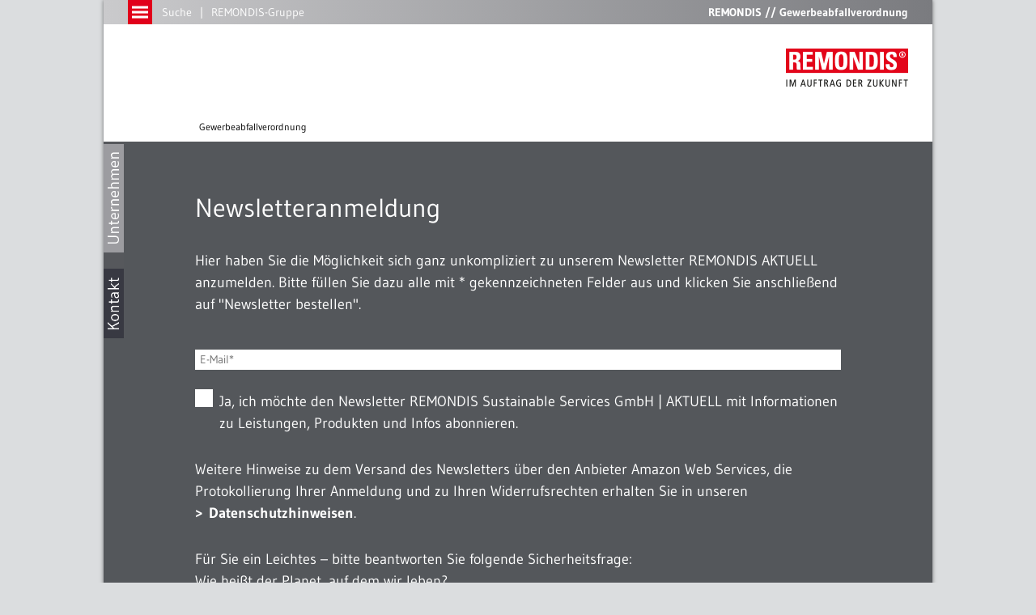

--- FILE ---
content_type: text/html; charset=utf-8
request_url: https://www.remondis-gewerbeabfallverordnung.de/?id=28071
body_size: 39591
content:
<!DOCTYPE html>
<html lang="de">
<head>

<meta charset="utf-8">
<!-- 
	Created by Trisinus GmbH & Co. KG – www.trisinus.de

	This website is powered by TYPO3 - inspiring people to share!
	TYPO3 is a free open source Content Management Framework initially created by Kasper Skaarhoj and licensed under GNU/GPL.
	TYPO3 is copyright 1998-2026 of Kasper Skaarhoj. Extensions are copyright of their respective owners.
	Information and contribution at https://typo3.org/
-->

<base href="/">
<link rel="icon" href="/fileadmin/templates/2013/favicons/remondis.ico" type="image/vnd.microsoft.icon">
<title>Newsletter-Anmeldung // REMONDIS Gewerbeabfallverordnung</title>
<meta name="generator" content="TYPO3 CMS">
<meta name="robots" content="NOINDEX, FOLLOW">
<meta name="twitter:card" content="summary">
<meta name="google-site-verification" content="bWDelm3qweUdXhsQJ8BVx8WSku_bgt283MqYRdnVsO8">


<link rel="stylesheet" href="typo3conf/ext/t3s_locations/res/font_awesome/css/font-awesome.min.css?1738583810" media="all">
<link rel="stylesheet" href="typo3conf/ext/t3s_locations/res/pi2.css?1761043795" media="all">
<link rel="stylesheet" href="typo3conf/ext/t3s_newslettertool_anmeldung/Resources/Public/Css/allgemein.css?1745313372" media="all">
<link rel="stylesheet" href="typo3conf/ext/t3s_newslettertool_anmeldung/Resources/Public/Css/pi_anmeldeformular.css?1753175977" media="all">
<link rel="stylesheet" href="typo3conf/ext/t3s_protein/Resources/Public/Css/protein.css?1701184374" media="all">
<link rel="stylesheet" href="typo3temp/assets/css/da3173886d48b93b43299c01164237aa.css?1714382939" media="all">
<link rel="stylesheet" href="typo3conf/ext/slick/Resources/Public/JavaScript/slick-1.9.0/slick/slick.min.css?1705919386" media="all">
<link rel="stylesheet" href="typo3conf/ext/slick/Resources/Public/JavaScript/slick-1.9.0/slick/slick-theme.min.css?1705919386" media="all" if="">
<link rel="stylesheet" href="typo3conf/ext/slick/Resources/Public/CSS/default.min.css?1705919386" media="all">
<link rel="stylesheet" href="fileadmin/templates/2019/ext_templates/hh_video_extender/main.css?1624961397" media="all">
<link rel="stylesheet" href="typo3temp/assets/css/32f6eacc0e603977c36ebc5507291006.css?1714382939" media="all">
<link rel="stylesheet" href="typo3conf/ext/ke_search/Resources/Public/Css/ke_search_pi1.css?1705656432" media="all">







  <meta name="viewport" content="width=device-width, initial-scale=1">
  <link href='/fileadmin/templates/2019/script/fontawesome/css/all.css' rel='stylesheet' type='text/css' media="all">
  <!--<link href="https://vjs.zencdn.net/4.2/video-js.css" rel="stylesheet">-->
  <link href="/fileadmin/templates/2013/script/fancybox/dist/jquery.fancybox.min.css" rel='stylesheet'
  type='text/css'>
  <link href="/fileadmin/templates/2013/css/main.css" rel="stylesheet" type="text/css" media="screen">
  <link media="screen" type="text/css" rel="stylesheet" href="fileadmin/templates/2013/css/rwd1.css">
  <link href="/fileadmin/templates/2013/script/jnice/jNice.css" rel="stylesheet" type="text/css" media="screen">
  <link href="/fileadmin/templates/2013/css/jquery-ui-lightness.css" rel="stylesheet" type="text/css">
  <link href="/fileadmin/templates/2013/css/print.css" rel="stylesheet" type="text/css" media="print">
  <script src="/fileadmin/templates/2013/script/jquery-3.7.1.min.js"></script>
  <!--<script src="/fileadmin/templates/2013/script/jquery-1.12.4.min.js"></script>-->
  <script src="/fileadmin/templates/2013/script/jquery-migrate-1.2.1.min.js"></script>
  <script src="/fileadmin/templates/2013/script/jquery-ui.min.js"></script>
  <script src="/fileadmin/templates/2013/script/fancybox/dist/jquery.fancybox.min.js"></script>
  <script src="/fileadmin/templates/2013/script/picturefill/picturefill.min.js"></script>
  <!--<script src="https://vjs.zencdn.net/4.2/video.js"></script>-->
  <script src="/fileadmin/templates/2013/script/browserDetect-min.js"></script>
  <script src="/fileadmin/templates/2013/script/jnice/jquery.jNice.js"></script>
  <script src="/fileadmin/templates/2013/script/jquery.animate-colors-min.js"></script>
  <script src="/fileadmin/templates/2013/script/modernizr.custom.js"></script>
  <script src="/fileadmin/templates/2013/script/jquery.fittext.js"></script>
  <script src="/fileadmin/templates/2013/script/screenfull.min.js"></script>
  <script src="/fileadmin/templates/2013/script/imageMapResizer.min.js"></script>
  <script src="/fileadmin/templates/2013/script/remondis.js"></script>
  <!--<link href="/fileadmin/flowplayer/skin/minimalist.css" rel="stylesheet" type="text/css">-->
  <!--<script src="/fileadmin/flowplayer/flowplayer.js"></script>--><link media="screen" type="text/css" rel="stylesheet" href="fileadmin/templates/2013/css/zusatz_gavo.css">   <script type="text/javascript" src="fileadmin/templates/2013/script/zusatz_gavo.js"></script><link rel="stylesheet" type="text/css" href="fileadmin/templates/2013/script/ResponsiveMultiLevelMenu/css/component.css" ><script src="fileadmin/templates/2013/script/ResponsiveMultiLevelMenu/js/modernizr.custom.js" ></script><script src="fileadmin/templates/2013/script/ResponsiveMultiLevelMenu/js/jquery.dlmenu.js" ></script>
<link rel="canonical" href="https://www.remondis-gewerbeabfallverordnung.de/newsletter-anmeldung/"/>

</head>
<body id="uid_28071">
<div class="realskiptotopContainer"><a class="realskiptotop"></a></div><div class="dl-menuwrapper" id="dl-menu"><button class="dl-trigger">Open Menu</button><ul class="dl-menu"><li class="nosub menuitemFor_25816"><a href="/startseite/">Startseite</a></li><li class="nosub menuitemFor_25813"><a href="/unternehmen/">Unternehmen</a></li><li class="nosub menuitemFor_25812"><a href="/impressum/">Impressum</a></li><li class="nosub menuitemFor_25811"><a href="/datenschutzhinweise/">Datenschutzhinweise</a></li><li class="nosub menuitemFor_30903"><a href="https://www.remondis-gewerbeabfallverordnung.de/fileadmin/user_upload/gavo/AGB_REMONDIS_SE_2020_web.pdf" target="_blank">AGB</a></li></ul></div>
		<div class="loadingDiv">
			<div class="cssload-container">
				<div class="cssload-speeding-wheel"></div>
			</div>
		</div>
		<div class="komplettrahmen belayout_8">
			<div class="topzeile_klammer">
				<div class="topzeile">
					<div class="topmenuebutton">
						<a href="javascript:;" title=""><img
								src="/fileadmin/templates/2013/m/topzeile_menuebutton.gif"
								alt="Button für Menü"></a>
					</div>
					<div class="topsuche">
						<ul><li><a href="/suche/">Suche</a></li><li><a href="http://www.remondis.de" target="_blank">REMONDIS-Gruppe</a></li></ul>
					</div>
					<div class="firmierung">
						REMONDIS // Gewerbeabfallverordnung
					</div>
				</div>
				<div class="slideoutmenu">
					<div class="slideoutmenuwrapper"><ul><li class="nosub menuitemFor_25816"><a href="/startseite/">Startseite</a></li><li class="nosub menuitemFor_25813"><a href="/unternehmen/">Unternehmen</a></li><li class="nosub menuitemFor_25812"><a href="/impressum/">Impressum</a></li><li class="nosub menuitemFor_25811"><a href="/datenschutzhinweise/">Datenschutzhinweise</a></li><li class="nosub menuitemFor_30903"><a href="https://www.remondis-gewerbeabfallverordnung.de/fileadmin/user_upload/gavo/AGB_REMONDIS_SE_2020_web.pdf" target="_blank">AGB</a></li></ul></div>
				</div>
				<div class="menuezeile">
					<a href="/startseite/"
						title="zur Startseite" class="logo_ro"><img
							src="/fileadmin/templates/2013/logos/logos_ro/remondis.png"
							alt="Logo"></a>
					<div class="topmenue">
						
					</div>
				</div>
			</div>
			
			
			<div class="inhaltszeile">
				<div class="breadcrumb">
					
				</div>
				<div id="fahnen_links" class="kontaktbutton keinescriptbehandlung"
					data-backgroundOverlay="rgba(75,78,82,0.95)"
					data-linkziel="/?id=25816#c188289">
					<a href="/unternehmen/"><img src="fileadmin/templates/2013/nachhaltigkeit/button_unternehmen_retina.png" width="46" height="246"   alt="" ></a><a href="/startseite/#c188289"><img src="fileadmin/templates/2013/nachhaltigkeit/button_kontakt_retina.png" width="46" height="158"   alt="" ></a>
					<a href="javascript:;" class="kontaktbuttontrigger"
						title=""><img
							src="/fileadmin/templates/2013/m/button_kontakt.png"
							width="25" height="81" alt=""></a>
					<div class="kontaktoverlay">
						
					</div>
				</div>
				<!--TYPO3SEARCH_begin-->
				<div class="redaktionell">
					<!--TYPO3SEARCH_end--><div class="csc-frame csc-frame-default frame frame-default megabread-container"><ul class="megabread"><li class="nh_0"><a href="/startseite/">Gewerbeabfallverordnung</a></li><li class="cur nh_1"><a href="/newsletter-anmeldung/">Newsletter-Anmeldung</a></li></ul><ul class="sublevel sublevel_0" style="display:none;"><li class="nh_0"><a href="/startseite/">Startseite</a></li><li class="nh_0"><a href="/unternehmen/">Unternehmen</a></li><li class="nh_0"><a href="/impressum/">Impressum</a></li><li class="nh_0"><a href="/datenschutzhinweise/">Datenschutzhinweise</a></li><li class="nh_0"><a href="https://www.remondis-gewerbeabfallverordnung.de/fileadmin/user_upload/gavo/AGB_REMONDIS_SE_2020_web.pdf" target="_blank">AGB</a></li></ul></div><!--TYPO3SEARCH_begin-->
  
  
      
        



      
      <div id="c330723"
        class="csc-frame csc-frame-custom-60 frame frame-custom-60 custom-60 frame-type-list  frame-layout-0              csc-frame csc-frame-default frame frame-default inhaltsbox_kontakt inhaltsbox_inhalt_weiss                                                   ">
        



        

    



        

    
        
				<div class='tx-t3sprotein-plugin tx-t3sprotein-template_Inhaltscontainer'>
					<ul class="multicolumnContainer multicolumnLayout999 clearfix" style="width: 100%;">
    <li style="width: 100%;" class="column column1 columnFirst listItemFirst columnLast listItemLast">
        <div class="columnItems" style=""><div class='item item_1 odd item_ctype_text first'>
  
  
      
        



      
      <div id="c330725"
        class="csc-frame csc-frame-default frame frame-default default frame-type-text  frame-layout-0                                                                 ">
        



        

    
        <header>
            
  
    
        
          
  
    
        <h2 class="">
          Newsletteranmeldung
        </h2>
      
  


        
      
  


            



            



        </header>
    



        
		<p> Hier haben Sie die Möglichkeit sich ganz unkompliziert zu unserem Newsletter REMONDIS AKTUELL anzumelden. Bitte füllen Sie dazu alle mit * gekennzeichneten Felder aus und klicken Sie anschließend auf "Newsletter bestellen".</p>

        
          



        
      </div>
    

</div><div class='item item_2 even item_ctype_list last'>
  
  
      
        



      
      <div id="c595332"
        class="csc-frame csc-frame-default frame frame-default default frame-type-list  frame-layout-0                                                                 ">
        



        

    



        

    
        <div class="tx-t3snewslettertoolanmeldung-pi-anmeldeformular">
         <p class="dreiviertel_unterer_Abstand"></p>
				<form class="kontaktformular kontaktformular_standard niceform" name="anmeldeformular" method="post" action="/newsletter-anmeldung/" onsubmit="return mailformcheck(this);">
			
					<div class="clearfix">
			
					<div class="clearfix">
						<div class="float_100">
							<div class="fieldwrap text">
								<!--<label for="Email">E-Mail*</label>-->
								<input placeholder="E-Mail*" name="Email" id="Email" type="email" class="mandatory email" value=""/>
							</div>
						</div>
					</div>
			<input name="Gruppe" id="Gruppe" type="hidden" value="1007"/>
						<div class="form_nlt_anmeldeformular_checkrow">
							<input type="checkbox" name="check_einwilligung" id="check_einwilligung" value="einwilligung" />
							<label for="check_einwilligung" class="nlt_pi_anmeldeformular_dsgvo_textdiv">Ja, ich möchte den Newsletter REMONDIS Sustainable Services GmbH | AKTUELL mit Informationen zu Leistungen, Produkten und Infos abonnieren.</label>
						</div>

						<div class="form_nlt_anmeldeformular_inforow">Weitere Hinweise zu dem Versand des Newsletters über den Anbieter Amazon Web Services, die Protokollierung Ihrer Anmeldung und zu Ihren Widerrufsrechten erhalten Sie in unseren <a href="https://www.remondis.de/datenschutzhinweise/" target="_blank">Datenschutzhinweisen</a>.</div>

						<div class="captcha">
			
			<div class="nofloat">
				<p style="margin-bottom:12px; ">
					Für Sie ein Leichtes – bitte beantworten Sie folgende Sicherheitsfrage:<br/>
					Wie heißt der Planet, auf dem wir leben?
				</p>
				<div class="fieldwrap text">
					<!--<label for="Captcha" >Ihre Antwort*</label>-->
					<input name="Captcha" class="mandatory" id="Captcha" type="text" placeholder="Ihre Antwort*" />
				</div>
			</div>
			<div>
				<input type="hidden" name="Captcha_question"  id="Captcha_question" value="Wie heißt der Planet, auf dem wir leben?" />
				<input type="hidden" name="Captcha_country_short"  id="Captcha_country_short" value="DE" />
			</div>
		
						</div>

						<div class="form_nlt_anmeldeformular_send">
							<input name="" type="button" value="&gt; Newsletter bestellen" title="Newsletter bestellen" class="nlt_button" id="form_nlt_anmeldeformular_save" />
						</div>
					</div>
				</form>
			
     </div>
     
    


        
          



        
      </div>
    

</div></div>
    </li>
</ul>

				</div>
			
    


        
          



        
      </div>
    


				</div>
				<!--TYPO3SEARCH_end-->
			</div>
			<div class="totop_print">
				<div class="extotop">
					<!--<a href="#"><img src="m/totop_menuebutton.png" alt=""></a>--><span>
						<strong>REMONDIS</strong>&nbsp;//&nbsp;Gewerbeabfallverordnung
					</span>
				</div>
				<div class="bookmark_print">
					<div class="socialbuttons" style="display:none;">
						
					</div>
					<div class="bookmark" id="bookmarklink">
						<a href="/?id=28071" class="fancyiframeNarrow">Newsletter-Anmeldung</a>
					</div>
					<div class="print"></div>
				</div>
			</div>
			<div id="pagefooter"></div>
			<div class="zusatzmenue">
				<span class="zusatzmenueExtralinks"><a href="https://www.remondis-gewerbeabfallverordnung.de/fileadmin/user_upload/gavo/AGB_REMONDIS_SE_2020_web.pdf" target="_blank" class="wie_h4 mitLink keinpfeil" data-box_id="0">AGB</a><a href="/impressum/" class="wie_h4 mitLink keinpfeil" data-box_id="0">Impressum</a><a href="/datenschutzhinweise/" class="wie_h4 mitLink keinpfeil" data-box_id="0">Datenschutzhinweise</a><a href="https://remondis-whistleblower-policy.de/" target="_blank" class="wie_h4 mitLink keinpfeil" data-box_id="0">Whistleblower Policy</a></span>
  
  
      
        



      
      <div id="c188068"
        class="csc-frame csc-frame-default frame frame-default default frame-type-list  frame-layout-0                                                                 ">
        



        



        

    
        <ul class="multicolumnContainer multicolumnLayout802 clearfix" style="width: 100%;">
    <li style="width: 100%;" class="column column1 columnFirst listItemFirst">
        <div class="columnItems" style=""><div class='item item_1 odd item_ctype_list first last'>
  
  
      
        



      
      <div id="c317379"
        class="csc-frame csc-frame-default frame frame-default default frame-type-list  frame-layout-0                                                                 ">
        



        

    
        <header>
            
  
    
        <h4 class="">
          Suche
        </h4>
      
  


            



            



        </header>
    



        

    
        <div class="tx-kesearch-pi1">
  
	<form method="get" id="form_kesearch_pi1" name="form_kesearch_pi1" action="/suche/">
		
		

		<fieldset class="kesearch_searchbox">
			
			
			

			<div class="kesearchbox">
				<input type="search" id="ke_search_sword" name="tx_kesearch_pi1[sword]"
					value="" placeholder="Suchbegriff"
					
					minlength="3" />
				<input type="image" id="kesearch_submit" src="typo3conf/ext/ke_search/res/img/kesearch_submit.png" alt=" " class="submit" />
				<div class="clearer">&nbsp;</div>
			</div>

			
				<input id="kesearchpagenumber" type="hidden" name="tx_kesearch_pi1[page]" value="1" />
			
			<input id="resetFilters" type="hidden" name="tx_kesearch_pi1[resetFilters]" value="0" />
			
			

			

			<span class="resetbutt"><a href="/suche/" class="resetButton"><span>
						Eingaben löschen
					</span></a></span>
			<span class="submitbutt"><input type="submit"
					value="Finden" /></span>
		</fieldset>
	</form>

</div>

    


        
          



        
      </div>
    

</div></div>
    </li>
    <li style="width: 100%;" class="column column2">
        <div class="columnItems" style=""><div class='item item_1 odd item_ctype_menu_sitemap_pages first last'>
  
  
      
        



      
      <div id="c188069"
        class="csc-frame csc-frame-default frame frame-default default frame-type-menu_sitemap_pages  frame-layout-0                                                                 ">
        



        

    
        <header>
            
  
    
        <h4 class="">
          Sitemap
        </h4>
      
  


            



            



        </header>
    



        

	

	
		<ul class="linkliste">
			
				<li class=" ">
					<a href="/startseite/" title="Startseite">
						<span>Startseite</span>
					</a>
					

	


				</li>
			
				<li class=" ">
					<a href="/unternehmen/" title="Unternehmen">
						<span>Unternehmen</span>
					</a>
					

	


				</li>
			
				<li class=" ">
					<a href="/impressum/" title="Impressum">
						<span>Impressum</span>
					</a>
					

	


				</li>
			
				<li class=" ">
					<a href="/datenschutzhinweise/" title="Datenschutzhinweise">
						<span>Datenschutzhinweise</span>
					</a>
					

	


				</li>
			
				<li class=" ">
					<a href="https://www.remondis-gewerbeabfallverordnung.de/fileadmin/user_upload/gavo/AGB_REMONDIS_SE_2020_web.pdf" target="_blank" title="AGB">
						<span>AGB</span>
					</a>
					

	


				</li>
			
		</ul>
	




        
          



        
      </div>
    

</div></div>
    </li>
    <li style="width: 100%;" class="column column3 columnLast listItemLast">
        <div class="columnItems" style=""></div>
    </li>
</ul>
    


        
          



        
      </div>
    


  
  
      
        



      
      <div id="c188067"
        class="csc-frame csc-frame-default frame frame-default default frame-type-div csc-divider frame-layout-0                                                                 ">
        



        
        
	<div class="divider voller_unterer_Abstand">
		<hr class="ce-div" />
	</div>

        
          



        
      </div>
    


  
  
      
        



      
      <div id="c367027"
        class="csc-frame csc-frame-default frame frame-default default frame-type-list  frame-layout-0                                                                 ">
        



        

    



        

    
        <ul class="multicolumnContainer multicolumnLayout803 clearfix" style="width: 100%;">
    <li style="width: 100%;" class="column column1 columnFirst listItemFirst">
        <div class="columnItems" style=""><div class='item item_1 odd item_ctype_image first'>
  
  
      
        



      
      <div id="c367028"
        class="csc-frame csc-frame-default frame frame-default default frame-type-image  frame-layout-0                                                                 ">
        



        

    



        
    
            <div class="ce-image ce-textpic ce-center ce-above">
                

    <div class="ce-gallery" data-ce-columns="1" data-ce-images="1">
        
            <div class="ce-outer">
                <div class="ce-inner">
        
        
            <div class="ce-row">
                
                    
                        <div class="ce-column">
                            

        
<figure class="image">
    
            
                    
<img class="image-embed-item" src="fileadmin/templates/2013/img/teasermenu_icons/footer_icon_formular.png" width="100" height="94" loading="lazy" alt="" />


                
        
    
</figure>


    


                        </div>
                    
                
            </div>
        
        
                </div>
            </div>
        
    </div>



            </div>
        

        
          



        
      </div>
    

</div><div class='item item_2 even item_ctype_div'>
  
  
      
        



      
      <div id="c367029"
        class="csc-frame csc-frame-default frame frame-default default frame-type-div csc-divider frame-layout-0                                                                 ">
        



        
        
	<div class="divider voller_unterer_Abstand">
		<hr class="ce-div" />
	</div>

        
          



        
      </div>
    

</div><div class='item item_3 odd item_ctype_list last'>
  
  
      
        



      
      <div id="c367030"
        class="csc-frame csc-frame-default frame frame-default default frame-type-list  frame-layout-0                                                                 ">
        



        

    



        

    
        <div class="tx-t3sincludephp-pi-include">
         <div id="kontaktfooteranchor"></div>
<script type="module" src="https://www.remondis-gewerbeabfallverordnung.de/fileadmin/php/friendlycaptcha/v2/site.min.js" async defer></script>
<script nomodule src="https://www.remondis-gewerbeabfallverordnung.de/fileadmin/php/friendlycaptcha/v2/site.compat.min.js" async defer></script>
<script>if( typeof window.friendlyVisitor === "undefined" ) { window.friendlyVisitor = "false"; }</script>
<script>
	$(document).ready(function() {
		$("input:submit").show();
		switchInputlabel(".kontaktformular input[type=text]");
		switchInputlabel(".kontaktformular input[type=email]");
		switchInputlabel(".kontaktformular input[type=password]");
		switchInputlabel(".kontaktformular textarea");
		$("#Footer_Email").blur(function() {
			if( $(this).val().length > 0) {
				$(".footer_captcha").slideDown();
			}
		});
	});
</script>
<noscript>You need JavaScript for CAPTCHA verification to submit this form.</noscript>
<h2>Schreiben Sie uns</h2>
<form id="kontaktfooter" class="kontaktformular niceform" name="kontaktformular" method="post" action="/?id=28071#kontaktfooteranchor" onsubmit="return mailFriendly2Check(this);">
	<fieldset>
		<div class="clearfix">
			<div class="nofloat">
				<div class="fieldwrap text">
					<!--<label for="Footer_Name">Name/Vorname</label>-->
					<input placeholder="Name/Vorname" name="Footer_Name" id="Footer_Name" type = "text" title = "Name" value = ""/>
				</div>
			</div>
			<div class="nofloat">
				<div class="fieldwrap text">
					<!--<label for="Footer_Email" >E-Mail*</label>-->
					<input placeholder="E-Mail*" name="Footer_Email" id="Footer_Email" type = "email" class="mandatory email " value = ""/>
				</div>
			</div>
			<div class="nofloat">
				<div class="fieldwrap text">
					<!--<label for="Footer_Nachricht" >Nachricht*</label>-->
					<textarea placeholder="Nachricht*" class="mandatory  " name="Footer_Nachricht" id="Footer_Nachricht"></textarea>
					<input type = "text" name="remondis_website" style = "display:none" tabindex="-1" autocomplete = "off">
				</div>
			</div>
			
			<div class="frc-captcha" data-sitekey="FCMI2B7DKHIL8QSM" data-api-endpoint="eu"></div>
			<div>
				<input type = "hidden" name="footerstep" value = "1" />
				<input type = "submit" value = "&gt; Senden" title = "Formular absenden" style = "display:none;" />
			</div>
		</div>
	</fieldset>
</form>

     </div>
     
    


        
          



        
      </div>
    

</div></div>
    </li>
    <li style="width: 100%;" class="column column2">
        <div class="columnItems" style=""><div class='item item_1 odd item_ctype_image first'>
  
  
      
        



      
      <div id="c367031"
        class="csc-frame csc-frame-default frame frame-default default frame-type-image  frame-layout-0                                                                 ">
        



        

    



        
    
            <div class="ce-image ce-textpic ce-center ce-above">
                

    <div class="ce-gallery" data-ce-columns="1" data-ce-images="1">
        
            <div class="ce-outer">
                <div class="ce-inner">
        
        
            <div class="ce-row">
                
                    
                        <div class="ce-column">
                            

        
<figure class="image">
    
            
                    
<img class="image-embed-item" src="fileadmin/templates/2013/img/teasermenu_icons/footer_icon_info.png" width="86" height="94" loading="lazy" alt="" />


                
        
    
</figure>


    


                        </div>
                    
                
            </div>
        
        
                </div>
            </div>
        
    </div>



            </div>
        

        
          



        
      </div>
    

</div><div class='item item_2 even item_ctype_div'>
  
  
      
        



      
      <div id="c367032"
        class="csc-frame csc-frame-default frame frame-default default frame-type-div csc-divider frame-layout-0                                                                 ">
        



        
        
	<div class="divider voller_unterer_Abstand">
		<hr class="ce-div" />
	</div>

        
          



        
      </div>
    

</div><div class='item item_3 odd item_ctype_text last'>
  
  
      
        



      
      <div id="c367033"
        class="csc-frame csc-frame-default frame frame-default default frame-type-text  frame-layout-0                                                                 ">
        



        

    
        <header>
            
  
    
        <h2 class="">
          REMONDIS-Gruppe
        </h2>
      
  


            



            



        </header>
    



        
		<p>REMONDIS ist einer der weltweit größten Dienstleister für Recycling, Service und Wasser. Als zuverlässiger Partner bieten wir konsequente Kundenorientierung mit perfektem Service.<br><a href="http://www.remondis.de" target="_blank">remondis.de</a></p>

        
          



        
      </div>
    

</div></div>
    </li>
    <li style="width: 100%;" class="column column3 columnLast listItemLast">
        <div class="columnItems" style=""><div class='item item_1 odd item_ctype_image first'>
  
  
      
        



      
      <div id="c367034"
        class="csc-frame csc-frame-default frame frame-default default frame-type-image  frame-layout-0                                                                 ">
        



        

    



        
    
            <div class="ce-image ce-textpic ce-center ce-above">
                

    <div class="ce-gallery" data-ce-columns="1" data-ce-images="1">
        
            <div class="ce-outer">
                <div class="ce-inner">
        
        
            <div class="ce-row">
                
                    
                        <div class="ce-column">
                            

        
<figure class="image">
    
            
                    
<img class="image-embed-item" src="fileadmin/templates/2013/img/teasermenu_icons/icon_kontakt.png" width="112" height="94" loading="lazy" alt="" />


                
        
    
</figure>


    


                        </div>
                    
                
            </div>
        
        
                </div>
            </div>
        
    </div>



            </div>
        

        
          



        
      </div>
    

</div><div class='item item_2 even item_ctype_div'>
  
  
      
        



      
      <div id="c367035"
        class="csc-frame csc-frame-default frame frame-default default frame-type-div csc-divider frame-layout-0                                                                 ">
        



        
        
	<div class="divider voller_unterer_Abstand">
		<hr class="ce-div" />
	</div>

        
          



        
      </div>
    

</div><div class='item item_3 odd item_ctype_list last'>
  
  
      
        



      
      <div id="c367036"
        class="csc-frame csc-frame-default frame frame-default default frame-type-list  frame-layout-0                                                                 ">
        



        

    
        <header>
            
  
    
        
          
  
    
        <h2 class="">
          Kontakt
        </h2>
      
  


        
      
  


            



            



        </header>
    



        

    
        <div class="tx-t3slocations-pi2">
         <div class='locations_pi2_p_2013' id='loc_846' style='margin-bottom:var(--voller_unterer_Abstand);'><div>REMONDIS SE & Co. KG</div><div>Brunnenstraße 138</div><div>44536 Lünen</div><div>Deutschland</div><div><a href='tel:+4923061060'>T +49 2306 1060</a></div><div>F +49 2306 106100</div><div><a href="#" data-mailto-token="nbjmup+jogpAsfnpoejt/ef" data-mailto-vector="1">E-Mail</a></div></div>
     </div>
     
    


        
          



        
      </div>
    

</div></div>
    </li>
</ul>
    


        
          



        
      </div>
    


			</div>
			<div class="fusszeile">
				<p><span class="footerlinks"><span class="copyright">
							<span class="copysign">&copy;</span>&nbsp;2026&nbsp;REMONDIS SE & Co. KG
						</span></span><span class="zusatzmenue_uc"></span></p>
			</div>
			<div class="zusatz_unter_fusszeile"></div>
		</div>
		<div class="loading_overlay"></div>
		<script src="/fileadmin/templates/2013/script/jquery.ui.touch-punch.min.js"></script>
	

<script>
$(function() {
  if($("#dl-menu").length>0){
    $("#dl-menu").dlmenu({animationClasses: { classin: "dl-animate-in-2", classout: "dl-animate-out-2" }});  
  } 
});
</script>

<script src="typo3conf/ext/slick/Resources/Public/JavaScript/slick-1.9.0/slick/slick.min.js?1705919386"></script>
<script src="typo3conf/ext/slick/Resources/Public/JavaScript/randomize.js?1705919386"></script>
<script src="typo3temp/assets/js/0537b384bec04d8be56427006bfe8709.js?1768480113"></script>
<script src="typo3conf/ext/t3s_newslettertool_anmeldung/Resources/Public/Js/pi_anmeldeformular.js?1753182747" type="text/javascript"></script>
<script src="typo3conf/ext/t3s_locations/lib/pi2.js?1761141502" type="text/javascript"></script>
<script async="async" src="/typo3temp/assets/js/59cb7c5e3fccb968fb36c2e97ef8bf95.js?1768480112"></script>
<script>
/*<![CDATA[*/
/*newslettertoolanmeldung_pi_anmeldeformular*/

			var langArray = {"captcha_lang":[{"source":"EN","target":"DE"}],"choose_addressgroup":[{"source":"Please choose your field of interest...","target":"Bitte w\u00e4hlen Sie Ihren Interessenbereich aus..."}],"send_form":[{"source":"Send form","target":"Formular absenden"}],"mail_betreff_new_entry":[{"source":"Newsletter subscription for","target":"Newsletter-Eintragung f\u00fcr"}],"mail_betreff_delete_entry":[{"source":"Newsletter unsubscription","target":"Newsletter-Abmeldung"}],"mail_entry_title":[{"source":"Newsletter subscription for","target":"Newsletter-Eintragung f\u00fcr"}],"mail_entry_row1":[{"source":"To confirm your subscription, please click the following link:","target":"Um Ihre Eintragung f\u00fcr den Newsletter zu best\u00e4tigen, klicken Sie bitte auf folgenden Link:"}],"mail_entry_link":[{"source":"Confirm subscription","target":"Eintragung best\u00e4tigen"}],"mail_entry_row2":[{"source":"If you didn't subscribe for our newsletter, please ignore this email.","target":"Sollten Sie sich nicht f\u00fcr den Newsletter eingetragen haben, ignorieren Sie diese E-Mail einfach."}],"mail_entry_row3":[{"source":"Your","target":"Ihr Team von"}],"mail_delete_title":[{"source":"Newsletter unsubscription for","target":"Newsletter-Abmeldung f\u00fcr"}],"mail_delete_row1":[{"source":"Please confirm that you no longer wish to receive our newsletter by clicking on the following link:","target":"Bitte best\u00e4tigen Sie Ihre Abmeldung noch einmal durch das Anklicken des folgenden Links:"}],"mail_delete_row2":[{"source":"We are sorry to see you go. As requested, you will no longer receive information from us.","target":"Wir danken Ihnen f\u00fcr Ihr bisheriges Interesse und werden Sie k\u00fcnftig wie gew\u00fcnscht nicht mehr informieren."}],"mail_delete_link":[{"source":"Confirm unsubscription","target":"Abmeldung best\u00e4tigen"}],"mail_delete_row3_part1":[{"source":"Should you change your mind, then you can simply sign up to receive the","target":"Sollten Sie zu einem sp\u00e4teren Zeitpunkt wieder Interesse am Newsletter von"}],"mail_delete_row3_part2":[{"source":"newsletter again by clicking on the following link:","target":"haben, k\u00f6nnen Sie sich gerne jederzeit \u00fcber den folgenden Link erneut anmelden:"}],"mail_delete_link_rean":[{"source":"Subscribe","target":"Link zur Anmeldung"}],"mail_delete_row4":[{"source":"Best regards","target":"Mit freundlichen Gr\u00fc\u00dfen"}],"mail_delete_row5":[{"source":"Your","target":"Ihr Team von"}],"mail_link_impressum":[{"source":"Imprint","target":"Impressum"}],"mail_link_datenschutz":[{"source":"Privacy & Cookies","target":"Datenschutzhinweise"}],"activate_success_title":[{"source":"Thank you!","target":"Vielen Dank!"}],"activate_success_text":[{"source":"Your subscription to our newsletter has been activated.","target":"Ihre Eintragung zu unserem Newsletter wurde aktiviert."}],"activate_error_title":[{"source":"Your entry to our newsletter was not successful.","target":"Ihre Eintragung zu unserem Newsletter war leider nicht erfolgreich."}],"activate_error_text":[{"source":"The specified code is invalid!","target":"Der angegeben Code ist ung\u00fcltig!"}],"deactivate_success_title":[{"source":"Thank you!","target":"Vielen Dank!"}],"deactivate_success_text":[{"source":"Your unsubscription from our newsletter has been successfull.","target":"Ihre Abmeldung von unserem Newsletter war erfolgreich."}],"deactivate_error_title":[{"source":"Your unsubscription from our newsletter was not successful.","target":"Ihre Abmeldung von unserem Newsletter war leider nicht erfolgreich."}],"deactivate_error_text":[{"source":"The specified code is invalid!","target":"Der angegeben Code ist ung\u00fcltig!"}],"title_abmeldung":[{"source":"Unsubscription","target":"Abmeldung"}],"einleitung_abmeldung":[{"source":"To unsubscribe from our newsletter, please fill in your email address here.","target":"Tragen Sie hier Ihre E-Mail-Adresse ein, um sich von unserem Newsletter abzumelden."}],"send_abmeldeform":[{"source":"Unsubscribe","target":"Abmelden"}],"label_check_einwilligung1":[{"source":"Yes please, I would like to sign up to receive your newsletter","target":"Ja, ich m\u00f6chte den Newsletter"}],"label_check_einwilligung1_multi":[{"source":"Yes please, I would like to sign up to receive your newsletter","target":"Ja, ich m\u00f6chte die Newsletter"}],"label_check_einwilligung2":[{"source":"containing information about your services, products and other information.","target":"mit Informationen zu Leistungen, Produkten und Infos abonnieren."}],"label_check_einwilligung2_5":[{"source":"containing information about your services, products and other information.","target":"mit Informationen zu Leistungen, Produkten und Infos abonnieren."}],"label_check_einwilligung3":[{"source":".","target":" erhalten."}],"label_check_einwilligung4":[{"source":"I am aware that I can withdraw my consent at any time and can unsubscribe from the newsletter either","target":"Dieses Einverst\u00e4ndnis kann ich jederzeit widerrufen und mich von dem Newsletter"}],"label_check_einwilligung5":[{"source":"here","target":"hier"}],"label_check_einwilligung6":[{"source":"or in the newsletter itself. I have read your","target":"oder im Newsletter selbst abmelden. Die"}],"label_check_einwilligung7":[{"source":"Privacy Policy","target":"Datenschutzhinweise"}],"label_check_einwilligung8":[{"source":".","target":" habe ich zur Kenntnis genommen."}],"inforow1":[{"source":"Further information about the dispatch of our newsletter via Amazon Web Services, the recording of the sign-up procedure and your rights to withdraw your consent can be found in our","target":"Weitere Hinweise zu dem Versand des Newsletters \u00fcber den Anbieter Amazon Web Services, die Protokollierung Ihrer Anmeldung und zu Ihren Widerrufsrechten erhalten Sie in unseren"}],"inforow2":[{"source":"Privacy Policy","target":"Datenschutzhinweisen"}],"inforow3":[{"source":".","target":"."}],"entry_success1":[{"source":"Your email address has been registered successfully.","target":"Ihre E-Mail-Adresse wurde erfolgreich eingetragen."}],"entry_success2":[{"source":"In a few minutes you'll get an email with a link to confirm your subscription. With a click on it, your subscription will be activated.","target":"Sie erhalten in K\u00fcrze eine E-Mail mit einem Best\u00e4tigungslink zur Aktivierung. Erst dann ist Ihr Eintrag aktiv."}],"delete_success1":[{"source":"In a few minutes you'll get an email with a link to confirm your unsubscription. With a click on it, your unsubscription will be done.","target":"Sie erhalten in K\u00fcrze eine E-Mail mit einem Best\u00e4tigungslink zur Abmeldung. Erst dann wird Ihre E-Mail-Adresse aus dem System entfernt."}],"delete_success2":[{"source":"If you didn't get an email, it has been removed before.","target":"Falls Sie keine E-Mail erhalten sollten, ist Ihre E-Mail-Adresse bereits entfernt worden."}],"delete_not_found1":[{"source":"Your email address was not found in our database.","target":"Ihre E-Mail-Adresse konnte nicht im System gefunden werden."}],"delete_not_found2":[{"source":"You are either already unsubscribed or not subscribed yet.","target":"Sie sind entweder schon abgemeldet oder noch nicht angemeldet."}],"entry_error1":[{"source":"You did not fill in all the fields.","target":"Es sind nicht alle Felder vollst\u00e4ndig ausgef\u00fcllt."}],"entry_error2":[{"source":"Please check your input and try again.","target":"Bitte \u00fcberpr\u00fcfen Sie Ihre Eingabe und versuchen es erneut."}],"delete_error1":[{"source":"The email address you filled in is not correct.","target":"Die eingegebene E-Mail-Adresse ist nicht korrekt."}],"delete_error2":[{"source":"Please check your input and try again.","target":"Bitte \u00fcberpr\u00fcfen Sie Ihre Eingabe und versuchen es erneut."}],"entry_fail1":[{"source":"Your subscription has not been successfull.","target":"Ihre Eintragung war nicht erfolgreich."}],"entry_fail2":[{"source":"Please try again.","target":"Bitte versuchen Sie es erneut."}],"entry_wrongcaptcha1":[{"source":"You answered the CAPTCHA question incorrectly.","target":"Sie haben die Sicherheitsfrage falsch beantwortet."}],"entry_wrongcaptcha2":[{"source":"Please try again.","target":"Bitte versuchen Sie es erneut."}],"entry_schonda":[{"source":"Your email address already exists for this newsletter.","target":"Ihre E-Mail-Adresse ist bereits f\u00fcr diesen Newsletter eingetragen."}],"std_input_mail":[{"source":"email*","target":"E-Mail*"}],"std_input_vorname":[{"source":"firstname*","target":"Vorname*"}],"std_input_nachname":[{"source":"lastname*","target":"Nachname*"}],"std_input_senden":[{"source":"send","target":"Senden"}]};
		

/*]]>*/
</script>


</body>
</html>

--- FILE ---
content_type: text/css
request_url: https://www.remondis-gewerbeabfallverordnung.de/typo3conf/ext/t3s_newslettertool_anmeldung/Resources/Public/Css/allgemein.css?1745313372
body_size: 5948
content:
/* Loading Div */
body > .loadingDiv {
    position: fixed;
    left: 0;
    right: 0;
    top: 0;
    bottom: 0;
    background: rgba(255, 255, 255, 0.9);
    z-index: 502;
    display: none;
}
body > .loadingDiv > .cssload-container {
    position: absolute;
    top: 50%;
    transform: translateY(-50%);
    width: 100%;
    height: 106px;
    text-align: center;
}
body > .loadingDiv > .cssload-container > .cssload-speeding-wheel {
    width: 106px;
    height: 106px;
    margin: 0 auto;
    border: 6px solid rgba(0, 0, 0, 0.6);
    border-radius: 50%;
    border-left-color: transparent;
    border-right-color: transparent;
    animation: cssload-spin 1400ms infinite linear;
    -o-animation: cssload-spin 1400ms infinite linear;
    -ms-animation: cssload-spin 1400ms infinite linear;
    -webkit-animation: cssload-spin 1400ms infinite linear;
    -moz-animation: cssload-spin 1400ms infinite linear;
}
@keyframes cssload-spin {
    100% {
        transform: rotate(360deg);
    }
}
@-webkit-keyframes cssload-spin {
    100% {
        transform: rotate(360deg);
    }
}

#typo3-preview-info {
    display: none;
}

[class^=tx-t3snewslettertool-pi-] .divider {
    margin: 28px 0;
}
[class^=tx-t3snewslettertool-pi-] [class$=_sidebar] .divider {
    margin: 15px 0;
}
[class^=tx-t3snewslettertool-pi-] [class$=_sidebar].akkordeoncontainer .akkordeon_trigger {
    padding-top: 0px;
    padding-bottom: 0px;
    background-position: right 0px top 0px;
}
[class^=tx-t3snewslettertool-pi-] [class$=_sidebar] input[type=text] {
    width: 100%;
}

/* Form-Elemente */
[class^=tx-t3snewslettertool-pi-] input,
[class^=tx-t3snewslettertool-pi-] textarea,
[class^=tx-t3snewslettertool-pi-] select {
    padding: 10px 15px;
	border: 0;
    outline: 0 none;
    background-color: white;
}
/* [class^=tx-t3snewslettertool-pi-] select {

} */
[class^=tx-t3snewslettertool-pi-] .selectWrap {
    margin-bottom: 0px;
    overflow: hidden;
}
[class^=tx-t3snewslettertool-pi-] .selectWrap select {
    padding: 10px 25px 10px 15px;
    width: 100%;
}
[class^=tx-t3snewslettertool-pi-] input[type="checkbox"] + label,
[class^=tx-t3snewslettertool-pi-] input[type="radio"] + label {
    margin-bottom: 0px !important;
}
[class^=tx-t3snewslettertool-pi-] .niceform input[type="checkbox"] + label::after {
    top: 5px;
}

.nlt_button {
    background: #e2001a !important;
    padding: 2px 10px !important;
    font-weight: normal !important;
    line-height: 1.5;
    cursor: pointer;
    color: #fff;
    display: inline-block;
    border: 1px solid #fff !important;
    border-radius: 2px;
    font-size: 18px !important;
    text-align: center;
}
.nlt_button::before {
    content: "> ";
}
.nlt_button.margin_rechts {
    margin-right: 14px;
}
.nlt_button.margin_bottom {
    margin-bottom: 14px;
}

/* .nlt_label_error {

} */
input[type="text"].nlt_input_error,
input[type="password"].nlt_input_error,
textarea.nlt_textarea_error,
select.nlt_select_error,
.nlt_input_error {
    background-color: #e2001a !important;
    color: white !important;
}
.nlt_checkbox_error::before {
    outline: 3px solid red;
}

/* Fullscreen Blocker */
.nlt_fullscreen_blocker {
    position: fixed;
    top: 0;
    left: 0;
    width: 100%;
    height: 100%;
    background-color: rgba(204,204,204,0.7);
    z-index: 900;
}
.nlt_fullscreen_blocker *:not(h2) {
    font-size: 19px;
}
.nlt_fullscreen_blocker a.textlink {
    color: #fff;
}
.nlt_fullscreen_blocker .divider {
    background-color: #fff;
}
.nlt_fullscreen_popup {
    position: fixed;
    width: 500px;
    height: 357px;
    left: calc(50% - 250px);
    top: calc(50% - 175px);
    border: 1px solid #bbb;
    /* background-color: #eeefef; */
    background-color: #56575e;
    max-width: 100%;
}
.nlt_fullscreen_popup_medium {
    width: 800px;
    height: 400px;
    left: calc(50% - 400px);
    top: calc(50% - 200px);
}
.nlt_fullscreen_popup_xxl {
    width: 800px;
    height: 600px;
    left: calc(50% - 400px);
    top: calc(50% - 300px);
}
.nlt_fullscreen_popup_xxxl {
    width: 800px;
    height: 800px;
    left: calc(50% - 400px);
    top: calc(50% - 400px);
}
.nlt_fullscreen_popup_auswahl {
    height: 802px;
    top: calc(50% - 400px);
    width: 800px;
    left: calc(50% - 400px);
    overflow-y: auto;
}
.nlt_fullscreen_popup_long {
    height: 450px;
    top: calc(50% - 225px);
}
/* .nlt_fullscreen_blocker_wide .nlt_fullscreen_popup {
    width: 1004px;
    left: calc(50% - 502px);
    top: 10px;
    height: 80%;
} */
.nlt_fullscreen_text {
    overflow: auto;
    max-height: 100%;
    height: 100%;
    display: flex;
    flex-flow: column;
    padding: 25px 30px;
    color: #fff;
}
.nlt_fullscreen_text input,
.nlt_fullscreen_text textarea {
    padding: 10px 15px;
	border: 0;
    outline: 0 none;
    background-color: white;
}
.nlt_fullscreen_text textarea {
    height: 110px;
    resize: none;
}
.nlt_fullscreen_text textarea:focus {
    outline: none;
}
/* .nlt_fullscreen_buttoncontainer {
    text-align: right;
} */
.nlt_fullscreen_bt {
    width: 200px;
    position: absolute;
    bottom: 25px;
}
.nlt_fullscreen_bt_left {
    left: 30px;
}
.nlt_fullscreen_bt_right {
    right: 30px;
}
.nlt_fullscreen_bt_full {
    left: 30px;
    width: 438px;
}
.nlt_fullscreen_bt_205w {
    width: 205px;
}
.nlt_fullscreen_popup_xxl .nlt_fullscreen_bt_full,
.nlt_fullscreen_popup_xxxl .nlt_fullscreen_bt_full,
.nlt_fullscreen_popup_medium .nlt_fullscreen_bt_full {
    left: 30px;
    width: 738px;
}
.nlt_fullscreen_buttoncontainer {
    position: sticky;
    left: 0px;
    top: 717px;
    bottom: 0px;
    padding: 25px 30px;
    background-color: #56575e;
    width: 100%;
}
.nlt_fullscreen_blocker .selectWrap {
    margin-bottom: 0px;
}
.nlt_fullscreen_blocker .selectWrap select {
    padding: 10px 25px 10px 15px;
    width: 100%;
    border: 0;
    outline: 0 none;
    background-color: white;
}
.nlt_fullscreen_blocker .akkordeoncontainer .akkordeon_trigger {
    padding-top: 0px;
    padding-bottom: 0px;
    background-position: right 10px top 0px;
}

--- FILE ---
content_type: text/css
request_url: https://www.remondis-gewerbeabfallverordnung.de/typo3conf/ext/t3s_newslettertool_anmeldung/Resources/Public/Css/pi_anmeldeformular.css?1753175977
body_size: 2246
content:
.kontaktformular select.nlt_pi_anmeldeformular_error,
.kontaktformular input[type="text"].nlt_pi_anmeldeformular_error,
.kontaktformular input[type="email"].nlt_pi_anmeldeformular_error {
	background: #d90023 none repeat scroll 0 0;
	color: #fff !important;
}

.kontaktformular input.nlt_pi_anmeldeformular_error:-webkit-input-placeholder {
	color: #fff !important;
	opacity: 1;
}

.kontaktformular input.nlt_pi_anmeldeformular_error:-moz-placeholder {
  /* Firefox 18- */
	color: #fff !important;
	opacity: 1;
}

.kontaktformular input.nlt_pi_anmeldeformular_error:-moz-placeholder {
  /* Firefox 19+ */
	color: #fff !important;
	opacity: 1;
}

.kontaktformular input.nlt_pi_anmeldeformular_error:-ms-input-placeholder {
	color: #fff !important;
	opacity: 1;
}

.kontaktformular input.nlt_pi_anmeldeformular_error::placeholder {
	color: #fff !important;
	opacity: 1;
}


.tab_form_Anmeldung,
.tab_form_Abmeldung {
	display: none;
}
.nlt_pi_anmeldeformular_multi_group_row:last-child {
	margin-bottom: 30px;
}
.nlt_pi_anmeldeformular_dsgvo_textdiv,
.nlt_pi_anmeldeformular_multi_group_textdiv {
	margin-left: 30px;
}
.nlt_pi_anmeldeformular_error_outline {
	outline: 3px solid red;
}
.nlt_pi_anmeldeformular_error_outline_before:before {
	outline: 3px solid red;
}
.form_nlt_anmeldeformular_checkrow,
.form_nlt_anmeldeformular_inforow {
	margin-top: 10px;
	margin-bottom: 30px;
}
.form_nlt_anmeldeformular_checkrow > label,
.nlt_pi_anmeldeformular_multi_group_row label {
	display: block;
}
.form_nlt_anmeldeformular_checkrow > input[type="checkbox"] + label,
.nlt_pi_anmeldeformular_multi_group_row input[type="checkbox"] + label {
	margin-left: 0px;
}
.nlt_pi_anmeldeformular_einleitung_liste {
	margin-bottom: 10px;
}
#EmailAbmeldung {
	margin-bottom: 20px;
}
.tx-t3snewslettertoolanmeldung-pi-anmeldeformular .captcha {
	margin-bottom: 40px;
}
.inhaltsbox_inhalt_weiss .tx-t3snewslettertoolanmeldung-pi-anmeldeformular .textlink:not(.frc-banner .textlink) {
	color: #fff !important;
}
.tx-t3snewslettertoolanmeldung-pi-anmeldeformular .formsent {
	display:none;
}
body:not(.isframed) .tx-t3snewslettertoolanmeldung-pi-anmeldeformular .adressanmeldung_success {
	padding-top:30px;
	border-top:1px solid #fff;
}
body:not(.isframed) .tx-t3snewslettertoolanmeldung-pi-anmeldeformular .adressanmeldung_response {
	margin-top: 10px;
	margin-bottom: 20px;
}
.display_none{
	display: none;
}
.kontaktformular input[type="text"].nlt_pi_anmeldeformular_input_error {
	background: #e2001a;
	color: #fff !important;
}

--- FILE ---
content_type: text/css
request_url: https://www.remondis-gewerbeabfallverordnung.de/fileadmin/templates/2013/css/zusatz_gavo.css
body_size: 5451
content:
.totop_print .bookmark a::before {
    display:none;
}

.kontaktbutton{
    width:25px;
    display:block;
    position: fixed;
    padding-top: 41px;
}
.kontaktbutton a{
    position: static;
    margin-top: 20px;
    display:block;
}
.kontaktbuttontrigger{
    display:none!important;
}
.kontaktbutton a:first-child{
    margin-top: 0;
}
.kontaktbutton img{
    width:25px;
    display:block;
}
/* Kontaktbutton Sichtbarkeit */
@media only screen and (max-height: 655px){
    .kontaktbutton{
        top:130px;
    }
    .kontaktbutton > a{
        top:auto;
    }
}
@media only screen and (max-width: 567px){
    .kontaktbutton{
        width:18px;
    }
}

#uid_25816 .kopfzeile{
    height:auto!important;
}

form.gavo-quotenrechner *{
    c olor:#76787f;olorolorolorolor
}
.gavo_headline{
    color: rgb(217, 0, 35)!important;
    margin-bottom:20px;
}
.gavo_headline.gavo_headline-gemischt{
    color: #76787f!important;
}

form.gavo-quotenrechner .fieldwrap.text label{
    display:none!important;
}
.gavo-quotenrechner_container .success{
    display:none;
}
form.gavo-quotenrechner .berechnen{
    position: fixed;
    top:0;
    right:0;
    padding:20px;
    background:pink;
}
form.gavo-quotenrechner .mengenfeld_mehr span,
form.gavo-quotenrechner .mengenfeld_weniger span{
    font-weight:bold;
}
form.gavo-quotenrechner .mengenfeld_mehr{
    margin-right:20px;
}
form.gavo-quotenrechner .zwischensumme{
    background:#fff;
    padding:10px;
    border:1px solid #c5c3c6;
    font-weight: bold;
}
.quote_ergebnis table{
    background: #fff;
    border:1px solid #c5c3c6;
    width:100%;
    font-weight: bold;
}
.quote_ergebnis table tr td{
    padding:10px 10px 0 10px;
    font-size:18px;
}
.quote_ergebnis table tr:nth-child(2) td{
    padding-bottom:30px;
}
.quote_ergebnis table tr td:last-child{
    text-align:right;
    color:#E3051A;
}
.gavo-quotenrechner .summe_getrennte_mengen,
.gavo-quotenrechner .summe_gemischte_mengen{
    overflow:auto;
}
.gavo-quotenrechner .summe_getrennte_mengen >div:last-child,
.gavo-quotenrechner .summe_gemischte_mengen >div:last-child{
    color:#E3051A;
}
.gavo-quotenrechner .summe_getrennte_mengen >div:first-child,
.gavo-quotenrechner .summe_gemischte_mengen >div:first-child{
    float:left;
}
.gavo-quotenrechner .summe_getrennte_mengen >div:last-child,
.gavo-quotenrechner .summe_gemischte_mengen >div:last-child{
    color:#E3051A;
    float:right;
}
.quote_ergebnis table tr:last-child td{
    background:#76787f;
    color:#fff;
}
.quote_ergebnis .weniger_als_90,
.quote_ergebnis .mehr_als_90{
    display:none;
    background:#fff;
    padding:10px;
}
.gavo-quotenrechner .skala{
    background:url(/fileadmin/user_upload/gavo/qr/skala_mit_zahlen_gross.png) no-repeat;
    background-size:contain;
    height:0;
    padding-bottom:8.771929824561404%;
}
@media only screen and (max-width: 564px){
    .gavo-quotenrechner .skala{
        background:url(/fileadmin/user_upload/gavo/qr/skala_mit_zahlen_klein.png) no-repeat;
        padding-bottom:13.461538461538464%;
        background-size:contain;
    }
}
.gavo-quotenrechner .ergebnisanimation {
    position:relative;
    overflow:visible;
}
.gavo-quotenrechner .ergebnisanimation .ergebnis{
    position:absolute;
    top:0;
    min-height:1px;
    padding-bottom:17px;
    background:url(/fileadmin/user_upload/gavo/qr/pfeil_einzeln.png) no-repeat center bottom;
}



.gavo-quotenrechner .pseudosubmit{
    background: url([data-uri]);
    background: linear-gradient(to right, #b30016 0%, #d30019 20%, #d30019 50%, #d30019 80%, #b30016 100%);
    color: #fff;
    padding: 2px 8px;
    display: inline-block;
    text-align: center;
    width: 40%;
    max-width: 100%;
    font-weight: bold;
    border:none;
    font-size:18px;
    cursor:pointer;
}

::-webkit-input-placeholder { /* Chrome/Opera/Safari */
    opacity: 1 !important;
}
::-moz-placeholder { /* Firefox 19+ */
    opacity: 1;
}

:-ms-input-placeholder { /* IE 10+ */
    opacity: 1;
}

input.error::-webkit-input-placeholder,
input:invalid::-webkit-input-placeholder,
textarea.error:-webkit-input-placeholder{ /* Chrome/Opera/Safari */
    color: #fff;
}
input.error::-moz-placeholder,
input:invalid::-moz-placeholder,
textarea.error:-moz-placeholder{ /* Firefox 19+ */
    color: #fff;
}
input.error:-ms-input-placeholder,
input:invalid:-ms-input-placeholder,
textarea.error:-ms-input-placeholder { /* IE 10+ */
    color: #fff;
}
input:focus::-webkit-input-placeholder,
textarea:focus::-webkit-input-placeholder{ 
    opacity:0!important;
}
input:focus::-moz-placeholder,
textarea:focus::-moz-placeholder{ 
    opacity:0!important;
}
input:focus::-ms-input-placeholder,
textarea:focus::-ms-input-placeholder{
    opacity:0!important;
}

--- FILE ---
content_type: text/javascript
request_url: https://www.remondis-gewerbeabfallverordnung.de/typo3conf/ext/t3s_newslettertool_anmeldung/Resources/Public/Js/pi_anmeldeformular.js?1753182747
body_size: 11721
content:
var stop = false;

$(document).ready(function() {
	// if($("#FormtypAnmeldung").attr("checked") == "checked") $(".tab_form_anmeldung").show();
	// if($("#FormtypAbmeldung").attr("checked") == "checked") $(".tab_form_abmeldung").show();

	// $("input[type=radio][name=Formtyp]").siblings("span").click(function() {
	// 	switch_forms($(this).siblings("input").val());
	// });
	// $("input[type=radio][name=Formtyp]").click(function() {
	// 	// switch_forms($(this).siblings("input").val());
	// 	switch_forms($(this).val());
	// });

	// $('#FormtypAnmeldung').click();

	if($(".hidden_div_activate_deactivate").length > 0) $(".tx-t3snewslettertoolanmeldung-pi-anmeldeformular").parent().parent().siblings().hide();

	setTimeout(function() {
		if(document.location.toString().indexOf('activationcode=') !== -1) {
			var $container = $("html,body");
			var $scrollTo = $('.tx-t3snewslettertoolanmeldung-pi-anmeldeformular');
			$container.animate({scrollTop: $scrollTo.offset().top - $container.offset().top + $container.scrollTop() - $(".topzeile").height(), scrollLeft: 0}, 400);
		}
	}, 600);

	$('#form_nlt_anmeldeformular_save').off().click(function() {
		save_entry();
	});
	// $('#form_nlt_anmeldeformular_delete').off().click(function() {
	// 	delete_entry();
	// });
	// $('#form_nlt_anmeldeformular_delete_mode').off().click(function() {
	// 	delete_entry_mode();
	// });
});

// function switch_forms(id) {
// 	$(".tab_form_Anmeldung").hide();
// 	$(".tab_form_Abmeldung").hide();
// 	$("#tab_form_"+id).show();
// }

function validate_anmeldeform() {
	var error = 0;
	$(".adressanmeldung_error").detach();
	$(".nlt_pi_anmeldeformular_error_outline").removeClass("nlt_pi_anmeldeformular_error_outline");

	if($("#check_einwilligung").prop("checked") != true) {
		error++;
		$("#check_einwilligung").siblings(".jNiceCheckbox").addClass("nlt_pi_anmeldeformular_error_outline");
		$("#check_einwilligung").siblings("label").addClass("nlt_pi_anmeldeformular_error_outline_before");
	}

	$(".tx-t3snewslettertoolanmeldung-pi-anmeldeformular form[name=anmeldeformular] .mandatory").each(function() {
		$(this).removeClass('nlt_pi_anmeldeformular_error');

		if(($(this).val() == '') || ($(this).val() == ' ') || ($(this).val() == '0')) {
			$(this).addClass('nlt_pi_anmeldeformular_error');
			$(this).siblings('label').css('color', '#fff');
			error++;
		}
	});

	$(".tx-t3snewslettertoolanmeldung-pi-anmeldeformular form[name=anmeldeformular] .mandatory.email").each(function() {
		$(this).removeClass('nlt_pi_anmeldeformular_error');

		if(!validate_mail_address($(this).val())) {
			$(this).addClass('nlt_pi_anmeldeformular_error');
			$(this).siblings('label').css('color', '#fff');
			error++;
		}
	});

	if(error > 0) return false;
	else return true;
}

// function validate_abmeldeform() {
// 	var error = 0;
// 	$(".adressabmeldung_error").detach();

// 	$(".tx-t3snewslettertoolanmeldung-pi-anmeldeformular form[name=abmeldeformular] .mandatory.email").each(function() {
// 		$(this).removeClass('nlt_pi_anmeldeformular_error');

// 		if(!validate_mail_address($(this).val())) {
// 			$(this).addClass('nlt_pi_anmeldeformular_error');
// 			$(this).siblings('label').css('color', '#fff');
// 			error++;
// 		}
// 	});

// 	if(error > 0) return false;
// 	else return true;
// }

function save_entry() {
	if(!stop) {
        $('.loadingDiv').show();
		stop = true;

		$('.adressanmeldung_error, .adressanmeldung_response').detach();
		$('.nlt_pi_anmeldeformular_input_error').removeClass("nlt_pi_anmeldeformular_input_error");

		if(!validate_anmeldeform()) {
			$(".tx-t3snewslettertoolanmeldung-pi-anmeldeformular form[name=anmeldeformular]")
				.after($('<p>').addClass("adressanmeldung_error").html(langArray.entry_error1[0].target+"<br />"+langArray.entry_error2[0].target));
			
			$('.loadingDiv').hide();
			stop = false;
		}
		else {
			if($(".tx-t3snewslettertoolanmeldung-pi-anmeldeformular #AnredeHerr").length > 0) {
				if($(".tx-t3snewslettertoolanmeldung-pi-anmeldeformular #AnredeHerr").attr("checked") == "checked") var anrede = "0";
				else var anrede = "1";
			}
			else var anrede = "2";

			if($(".tx-t3snewslettertoolanmeldung-pi-anmeldeformular #Vorname").length > 0) var vorname = $(".tx-t3snewslettertoolanmeldung-pi-anmeldeformular #Vorname").val();
			else var vorname = "";

			if($(".tx-t3snewslettertoolanmeldung-pi-anmeldeformular #Name").length > 0) var nachname = $(".tx-t3snewslettertoolanmeldung-pi-anmeldeformular #Name").val();
			else var nachname = "";

			if($(".tx-t3snewslettertoolanmeldung-pi-anmeldeformular #Gruppe").length > 0) var gruppen_id_list = $(".tx-t3snewslettertoolanmeldung-pi-anmeldeformular #Gruppe").val(); // Einzelne, feste Gruppe
			else { // Mehrere Gruppen zur Auswahl
				var gruppen_ids = new Array();

				$(".tx-t3snewslettertoolanmeldung-pi-anmeldeformular input[name=check_group]:checked").each(function() {
					gruppen_ids.push($(this).attr("value"));
				});

				var gruppen_id_list = gruppen_ids.join(",");
			}

			$.ajax({
				type: "POST",
				data: {
					action: "save_entry",
					anrede: anrede,
					vorname: vorname,
					nachname: nachname,
					mail: $(".tx-t3snewslettertoolanmeldung-pi-anmeldeformular #Email").val(),
					gruppe: gruppen_id_list,
					Captcha_question: $(".tx-t3snewslettertoolanmeldung-pi-anmeldeformular #Captcha_question").val(),
					Captcha_country_short: $(".tx-t3snewslettertoolanmeldung-pi-anmeldeformular #Captcha_country_short").val(),
					Captcha: $(".tx-t3snewslettertoolanmeldung-pi-anmeldeformular #Captcha").val(),
					// frc_captcha_solution: $('.tx-t3snewslettertoolanmeldung-pi-anmeldeformular .frc-captcha').val()
				},
				success: function(data) {
					var response = $.parseJSON(data);

					if(response.valid_mail == false) {
						$("#Email").addClass("nlt_pi_anmeldeformular_input_error")
							.after($('<p>').addClass("adressanmeldung_response").html(langArray.delete_error1[0].target));
						
						stop = false;
					}
					else if(response.status == "wrong_captcha") {
						// if($("#Captcha").length > 0) {
							$("#Captcha").addClass("nlt_pi_anmeldeformular_input_error")
								.after($('<p>').addClass("adressanmeldung_response").html(langArray.entry_wrongcaptcha1[0].target+"<br />"+langArray.entry_wrongcaptcha2[0].target));
						// }
						// else {
							// $('.tx-t3snewslettertoolanmeldung-pi-anmeldeformular .frc-captcha')
							// 	.after($('<p>').addClass("adressanmeldung_response").html(langArray.entry_wrongcaptcha1[0].target+"<br />"+langArray.entry_wrongcaptcha2[0].target));
						// }
						
						stop = false;
					}
					else if(response.status == "schon_da" || response.status == "success") {
						$(".tx-t3snewslettertoolanmeldung-pi-anmeldeformular").parent('.frame').parent('.item').prev('.item').find('.ce-bodytext').addClass('display_none');
						$(".tx-t3snewslettertoolanmeldung-pi-anmeldeformular form").addClass("formsent");

						if(response.status == "schon_da") {
							$(".tx-t3snewslettertoolanmeldung-pi-anmeldeformular form[name=anmeldeformular]")
								.after($('<p>').addClass("adressanmeldung_response").text(langArray.entry_schonda[0].target));
						}
						else {
							$(".tx-t3snewslettertoolanmeldung-pi-anmeldeformular form[name=anmeldeformular]")
								.after($('<p>').addClass("adressanmeldung_response").html(langArray.entry_success1[0].target+"<br />"+langArray.entry_success2[0].target));
						}
						
						if($('body.loadedInIframe').length > 0){
							setTimeout(function(){
								parent.jQuery.fancybox.getInstance().update();
							}, 50);
						}

						reset_formular($(".tx-t3snewslettertoolanmeldung-pi-anmeldeformular form[name=anmeldeformular]"));

						$("html, body").scrollTop(0);
					}

					$('.loadingDiv').hide();
				}
			});
		}
	}
}

// function delete_entry() {
// 	if(!stop) {
//         $('.loadingDiv').show();
// 		stop = true;

// 		if(!validate_abmeldeform()) {
// 			$(".tx-t3snewslettertoolanmeldung-pi-anmeldeformular form[name=anmeldeformular]")
// 				.after($('<p>').addClass("adressabmeldung_error").html(langArray.delete_error1[0].target+"<br />"+langArray.delete_error2[0].target));
			
// 			$('.loadingDiv').hide();
// 			stop = false;
// 		}
// 		else {
// 			$.ajax({
// 				type: "POST",
// 				data: {
// 					action: "delete_entry",
// 					mail: $(".tx-t3snewslettertoolanmeldung-pi-anmeldeformular #EmailAbmeldung").val()
// 				},
// 				success: function(data) {
// 					delete_entry_success(data);
// 				}
// 			});
// 		}
// 	}
// }

// function delete_entry_mode() {
// 	if(!stop) {
//         $('.loadingDiv').show();
// 		stop = true;

// 		if(!validate_abmeldeform()) {
// 			$(".tx-t3snewslettertoolanmeldung-pi-anmeldeformular form[name=anmeldeformular]")
// 				.after($('<p>').addClass("adressabmeldung_error").html(langArray.delete_error1[0].target+"<br />"+langArray.delete_error2[0].target));
			
// 			$('.loadingDiv').hide();
// 			stop = false;
// 		}
// 		else {
// 			$.ajax({
// 				type: "POST",
// 				data: {
// 					action: "delete_entry_mode",
// 					mail: $(".tx-t3snewslettertoolanmeldung-pi-anmeldeformular #EmailAbmeldung").val(),
// 					firmierung: $("#hidden_firm_mode").val()
// 				},
// 				success: function(data) {
// 					delete_entry_success(data);
// 				}
// 			});
// 		}
// 	}
// }

// function delete_entry_success(data) {
// 	if(data == "syntax_error") {
// 		$("#EmailAbmeldung").addClass("nlt_pi_anmeldeformular_input_error")
// 			.after($('<p>').addClass("adressanmeldung_response").html(langArray.delete_error1[0].target));
		
// 		stop = false;
// 	}
// 	else if(data == "not_found") {
// 		$("#EmailAbmeldung")
// 			.after($('<p>').addClass("adressanmeldung_response").html(langArray.delete_not_found1[0].target+"<br />"+langArray.delete_not_found2[0].target));
		
// 		stop = false;
// 	}
// 	else {
// 		$(".tx-t3snewslettertoolanmeldung-pi-anmeldeformular").parent('.frame').parent('.item').prev('.item').find('.ce-bodytext').addClass('display_none');
// 		$(".tx-t3snewslettertoolanmeldung-pi-anmeldeformular form").addClass("formsent");

// 		$(".tx-t3snewslettertoolanmeldung-pi-anmeldeformular form[name=abmeldeformular]")
// 			.after($('<p>').addClass("adressanmeldung_response").html(langArray.delete_success1[0].target+"<br />"+langArray.delete_success2[0].target));
// 	}

// 	$('.loadingDiv').hide();
// }

function validate_mail_address(mail_address) {
	var error = 0;

	mail_address = mail_address.trim();

	if(mail_address == '') error++; // Leer
	else if(mail_address == ' ') error++; // nur Leerzeichen
	else if(mail_address.length < 7) error++; // zu kurz
	else if(mail_address.indexOf(".") == -1) error++; // kein Punkt enthalten
	else if(mail_address.indexOf("@") == -1) error++; // kein @ enthalten
	else if(mail_address.indexOf("@") > mail_address.lastIndexOf(".")) error++; // kein Punkt hinter dem @
	else if(mail_address.indexOf("@") != mail_address.lastIndexOf("@")) error++; // Doppeltes @
	else if(mail_address.indexOf(" ") > 0) error++; // Leerzeichen enthalten
	else if(mail_address.indexOf(".") == 0) error++; // Punkt am Anfang

	if(error == 0) {
		var mail_address_array = mail_address.split("@");
		var local_part = mail_address_array[0];
		var domain = mail_address_array[1];

		if(domain.indexOf("_") > -1) error++; // Unterstrich in Domain
		else if(domain.indexOf(":") > -1) error++; // Doppelpunkt in Domain
		else if(domain.indexOf(",") > -1) error++; // Komma in Domain
		else if(domain.indexOf(".") == 0) error++; // Punkt direkt hinter @
	}

	if(error == 0) return true;
	else return false;
}

function reset_formular($formular_element) {
	$formular_element.find('input[type=checkbox]:checked').click();
	$formular_element.find('input[type=text], input[type=email]').val('').focus().blur();
}

--- FILE ---
content_type: text/javascript
request_url: https://www.remondis-gewerbeabfallverordnung.de/fileadmin/templates/2013/script/browserDetect-min.js
body_size: 511
content:
$(document).ready(function(){var a=navigator.userAgent.toLowerCase();$.browser.chrome=/chrome/.test(navigator.userAgent.toLowerCase());if($.browser.msie){$('body').addClass('browserIE');$('body').addClass('browserIE'+$.browser.version.substring(0,1))}if($.browser.chrome){$('body').addClass('browserChrome');a=a.substring(a.indexOf('chrome/')+7);a=a.substring(0,1);$('body').addClass('browserChrome'+a);$.browser.safari=false}if($.browser.safari){$('body').addClass('browserSafari');a=a.substring(a.indexOf('version/')+8);a=a.substring(0,1);$('body').addClass('browserSafari'+a)}if($.browser.mozilla){if(navigator.userAgent.toLowerCase().indexOf('firefox')!=-1){$('body').addClass('browserFirefox');a=a.substring(a.indexOf('firefox/')+8);a=a.substring(0,1);$('body').addClass('browserFirefox'+a)}else{$('body').addClass('browserMozilla')}}if($.browser.opera){$('body').addClass('browserOpera')}});

--- FILE ---
content_type: text/javascript
request_url: https://www.remondis-gewerbeabfallverordnung.de/fileadmin/templates/2013/script/jnice/jquery.jNice.js
body_size: 9164
content:
/*
 * jNice
 * version: 1.0 (11.26.08)
 * by Sean Mooney (sean@whitespace-creative.com) 
 * Examples at: http://www.whitespace-creative.com/jquery/jnice/
 * Dual licensed under the MIT and GPL licenses:
 *   http://www.opensource.org/licenses/mit-license.php
 *   http://www.gnu.org/licenses/gpl.html
 *
 * To Use: place in the head 
 *  <link href="inc/style/jNice.css" rel="stylesheet" type="text/css" />
 *  <script type="text/javascript" src="inc/js/jquery.jNice.js"></script>
 *
 * And apply the jNice class to the form you want to style
 *
 * To Do: Add textareas, Add File upload
 *
 ******************************************** */
(function($){
	$.fn.jNice = function(options){
		var self = this;
		//var safari = $.browser.safari; /* We need to check for safari to fix the input:text problem */
		/* Apply document listener */
		$(document).mousedown(checkExternalClick);
		/* each form */
		return this.each(function(){
			//$('input:submit, input:reset, input:button', this).each(ButtonAdd);
			//$('button').focus(function(){ $(this).addClass('jNiceFocus')}).blur(function(){ $(this).removeClass('jNiceFocus')});
			//$('input:text:visible, input:password', this).each(TextAdd);
			/* If this is safari we need to add an extra class */
			//if (safari){$('.jNiceInputWrapper').each(function(){$(this).addClass('jNiceSafari').find('input').css('width', $(this).width()+11);});}
			$('input:checkbox', this).each(CheckAdd);
			$('input:radio:not(.radios_distance input:radio)', this).each(RadioAdd);
			//$('select', this).each(function(index){ SelectAdd(this, index); });
			/* Add a new handler for the reset action */
			//$(this).bind('reset',function(){var action = function(){ Reset(this); }; window.setTimeout(action, 10); });
			$('.jNiceHidden').css({"position":"absolute","left":"-5000px"});
		});		
	};/* End the Plugin */

	var Reset = function(form){
		var sel;
		$('.jNiceSelectWrapper select', form).each(function(){sel = (this.selectedIndex<0) ? 0 : this.selectedIndex; $('ul', $(this).parent()).each(function(){$('a:eq('+ sel +')', this).click();});});
		$('a.jNiceCheckbox, a.jNiceRadio', form).removeClass('jNiceChecked');
		$('input:checkbox, input:radio', form).each(function(){if(this.checked){$('a', $(this).parent()).addClass('jNiceChecked');}});
	};

	var RadioAdd = function(){
		var $input = $(this).addClass('jNiceHidden').wrap('<span class="jRadioWrapper jNiceWrapper"></span>');
		var $wrapper = $input.parent();
		var $a = $('<span class="jNiceRadio"></span>');
		$wrapper.prepend($a);
		if($(this).attr("disabled") != "disabled") {
			/* Click Handler */
			$a.click(function(){
					var $input = $(this).addClass('jNiceChecked').siblings('input').attr('checked',true);
					/* uncheck all others of same name */
					$('input:radio[name="'+ $input.attr('name') +'"]').not($input).each(function(){
						$(this).attr('checked',false).siblings('.jNiceRadio').removeClass('jNiceChecked');
					});
					return false;
			});
			$input.click(function(){
				if(this.checked){
					var $input = $(this).siblings('.jNiceRadio').addClass('jNiceChecked').end();
					/* uncheck all others of same name */
					$('input:radio[name="'+ $input.attr('name') +'"]').not($input).each(function(){
						$(this).attr('checked',false).siblings('.jNiceRadio').removeClass('jNiceChecked');
					});
				}
			}).focus(function(){ $a.addClass('jNiceFocus'); }).blur(function(){ $a.removeClass('jNiceFocus'); });
		}
		/* set the default state */
		if (this.checked){ $a.addClass('jNiceChecked'); }
	};

	var CheckAdd = function(){
		var $input = $(this).addClass('jNiceHidden').wrap('<span class="jNiceWrapper"></span>');
		var $wrapper = $input.parent().append('<span class="jNiceCheckbox"></span>');
		if($(this).attr("disabled") != "disabled") {
			/* Click Handler */
			var $a = $wrapper.find('.jNiceCheckbox').click(function(){
					var $a = $(this);
					var input = $a.siblings('input')[0];
					if (input.checked===true){
						input.checked = false;
						$a.removeClass('jNiceChecked');
					}
					else {
						input.checked = true;
						$a.addClass('jNiceChecked');
					}
					return false;
			});
			$input.click(function(){
				if(this.checked){ $a.addClass('jNiceChecked'); 	}
				else { $a.removeClass('jNiceChecked'); }
			}).focus(function(){ $a.addClass('jNiceFocus'); }).blur(function(){ $a.removeClass('jNiceFocus'); });
		}
		/* set the default state */
		if (this.checked){$('.jNiceCheckbox', $wrapper).addClass('jNiceChecked');}
	};

	var TextAdd = function(){
		var $input = $(this).addClass('jNiceInput').wrap('<div class="jNiceInputWrapper"><div class="jNiceInputInner"></div></div>');
		var $wrapper = $input.parents('.jNiceInputWrapper');
		$input.focus(function(){ 
			$wrapper.addClass('jNiceInputWrapper_hover');
		}).blur(function(){
			$wrapper.removeClass('jNiceInputWrapper_hover');
		});
	};

	var ButtonAdd = function(){
		var value = $(this).attr('value');
		$(this).replaceWith('<button id="'+ this.id +'" name="'+ this.name +'" type="'+ this.type +'" class="'+ this.className +'" value="'+ value +'"><span><span>'+ value +'</span></span>');
	};

	/* Hide all open selects */
	var SelectHide = function(){
			$('.jNiceSelectWrapper ul:visible').hide();
	};

	/* Check for an external click */
	var checkExternalClick = function(event) {
		if ($(event.target).parents('.jNiceSelectWrapper').length === 0) { SelectHide(); }
	};

	var SelectAdd = function(element, index){
		var $select = $(element);
		index = index || $select.css('zIndex')*1;
		index = (index) ? index : 0;
		/* First thing we do is Wrap it */
		$select.wrap($('<div class="jNiceWrapper"></div>').css({zIndex: 100-index}));
		var width = $select.width();
		$select.addClass('jNiceHidden').after('<div class="jNiceSelectWrapper"><div><span class="jNiceSelectText"></span><span class="jNiceSelectOpen"></span></div><ul></ul></div>');
		var $wrapper = $(element).siblings('.jNiceSelectWrapper').css({width: width +'px'});
		
		$('.jNiceSelectText', $wrapper).width( width - $('.jNiceSelectOpen', $wrapper).width());
		/*
		// Das war wohl nur f�r altere Safari-Versionen notwendig!
		if($.browser.safari){
			var $wrapper = $(element).siblings('.jNiceSelectWrapper').css({width: width +20+'px'});
		}
		if($.browser.safari){
			$('.jNiceSelectText', $wrapper).width( width + $('.jNiceSelectOpen', $wrapper).width());
		}
		*/
		/* IF IE 6 */
		if ($.browser.msie && jQuery.browser.version < 7) {
			$select.after($('<iframe src="javascript:\'\';" marginwidth="0" marginheight="0" align="bottom" scrolling="no" tabIndex="-1" frameborder="0"></iframe>').css({ height: $select.height()+4 +'px' }));
		}
		/* Now we add the options */
		SelectUpdate(element);
		/* Apply the click handler to the Open */
		$('div', $wrapper).click(function(){
			var $ul = $(this).siblings('ul');
			//$ul.addClass("scroll-pane");
			if ($ul.css('display')=='none'){ SelectHide(); } /* Check if box is already open to still allow toggle, but close all other selects */
			$ul.slideToggle();
			var offSet = ($('a.selected', $ul).offset().top - $ul.offset().top);
			$ul.animate({scrollTop: offSet});
			return false;
		});
		/* Add the key listener */
		$select.keydown(function(e){
			var selectedIndex = this.selectedIndex;
			switch(e.keyCode){
				case 40: /* Down */
					if (selectedIndex < this.options.length - 1){ selectedIndex+=1; }
					break;
				case 38: /* Up */
					if (selectedIndex > 0){ selectedIndex-=1; }
					break;
				default:
					return;
					break;
			}
			$('ul a', $wrapper).removeClass('selected').eq(selectedIndex).addClass('selected');
			$('span:eq(0)', $wrapper).html($('option:eq('+ selectedIndex +')', $select).attr('selected', 'selected').text());
			return false;
		}).focus(function(){ $wrapper.addClass('jNiceFocus'); }).blur(function(){ $wrapper.removeClass('jNiceFocus'); });
	};

	var SelectUpdate = function(element){
		var $select = $(element);
		var $wrapper = $select.siblings('.jNiceSelectWrapper');
		var $ul = $wrapper.find('ul').find('li').remove().end().hide();
		$('option', $select).each(function(i){
			$ul.append('<li><a href="#" index="'+ i +'">'+ this.text +'</a></li>');
		});
		/* Add click handler to the a */
		$ul.find('a').click(function(){
			$('a.selected', $wrapper).removeClass('selected');
			$(this).addClass('selected');
			/* Fire the onchange event */
			if ($select[0].selectedIndex != $(this).attr('index') && $select[0].onchange) { $select[0].selectedIndex = $(this).attr('index'); $select[0].onchange(); }
			/* BS: Fire the change event set by jQuery */
			if ($select[0].selectedIndex != $(this).attr('index') && $($select[0]).change) { $select[0].selectedIndex = $(this).attr('index'); $($select[0]).change(); }
			$select[0].selectedIndex = $(this).attr('index');
			$('span:eq(0)', $wrapper).html($(this).html());
			$ul.hide();
			return false;
		});
		/* Set the defalut */
		$('a:eq('+ $select[0].selectedIndex +')', $ul).click();

	};

	var SelectRemove = function(element){
		var zIndex = $(element).siblings('.jNiceSelectWrapper').css('zIndex');
		$(element).css({zIndex: zIndex}).removeClass('jNiceHidden');
		$(element).siblings('.jNiceSelectWrapper').remove();
	};

	/* Utilities */
	$.jNice = {
			SelectAdd : function(element, index){ 	SelectAdd(element, index); },
			SelectRemove : function(element){ SelectRemove(element); },
			SelectUpdate : function(element){ SelectUpdate(element); }
	};/* End Utilities */

	/* Automatically apply to any forms with class jNice */
	$(function(){$('form.niceform , #jumpmenue_links form').jNice();	});
})(jQuery);

--- FILE ---
content_type: text/javascript
request_url: https://www.remondis-gewerbeabfallverordnung.de/fileadmin/templates/2013/script/zusatz_gavo.js
body_size: 8552
content:
function berechneQuote(){
    reset_result(); 
    var summe_getrennt = 0;   
    if($("input.menge_getrennte_sammlung:invalid").length==0&&$("input.menge_gemischte_sammlung:invalid").length==0){
        $("input.menge_getrennte_sammlung").each(function(){
            if($(this).val()<0)$(this).val("0");
            if($(this).val()!=""){     
                summe_getrennt += Math.round(parseFloat($(this).val().replace(",", ".")) * 10000) / 10000;
                summe_getrennt = Math.round(summe_getrennt * 10000) / 10000;
            }
        });
        var summe_gemischt = 0;
        $("input.menge_gemischte_sammlung").each(function(){
            if($(this).val()<0)$(this).val("0");
            if($(this).val()!=""){ 
                summe_gemischt += Math.round(parseFloat($(this).val().replace(",", ".")) * 10000) / 10000;
                summe_gemischt = Math.round(summe_gemischt * 10000) / 10000;
            }
        });
        var quote = Math.round(summe_getrennt/(summe_getrennt+summe_gemischt)*10000)/100;
        if(isNaN(quote)==true) {quote="0";}

        $(".ergebnisanimation").css("padding-top",$(".ergebnisanimation .ergebnis").outerHeight(true));
        $(".ergebnisanimation .ergebnis").css("left","0"-($(".ergebnisanimation .ergebnis").outerWidth()/2)).html(quote+"&nbsp;%").animate({
            "left":($(".ergebnisanimation .skala").outerWidth()/100*quote)-($(".ergebnisanimation .ergebnis").outerWidth()/2)
        },"slow");

        $(".gavo-quotenrechner .summe_getrennte_mengen >div:last-child, .gavo-quotenrechner .quote_ergebnis .summe_getrennte_mengen").html(summe_getrennt.toString().replace(".", ",")+" t");
        $("input[name=Summe_getrennte_Mengen]").val(summe_getrennt+" t");
        $(".gavo-quotenrechner .summe_gemischte_mengen >div:last-child, .gavo-quotenrechner .quote_ergebnis .summe_gemischte_mengen").html(summe_gemischt.toString().replace(".", ",")+" t");
        $("input[name=Summe_gemischte_Mengen]").val(summe_gemischt+" t");
        $(".gavo-quotenrechner .quote_ergebnis .quote").html(quote.toString().replace(".", ",")+" %");
        $("input[name=Getrenntsammlungsquote]").val(quote+" %");
        if(quote<90){
            $(".weniger_als_90").show();
        }  
        if(quote>=90){
            $(".mehr_als_90").show();
        }
    }
}

function mengenfeld_mehr(abfallart){
    //Div mit Formularfeldern klonen, IDs und Attribute anpassen und anfügen
    $("div.Mengenfelder_"+abfallart).first().clone().appendTo(".Mengenfelder_"+abfallart+"_Container").addClass("clonedTemp");
    akt_count=$("div.Mengenfelder_"+abfallart).length;
    $(".clonedTemp #Menge_"+abfallart).attr("id","Menge_"+abfallart+"_"+akt_count).attr("name","Menge_"+abfallart+"_"+akt_count).val("").on('input', function(){
        $(this).val($(this).val().replace(".", ","));
        $(this).val($(this).val().replace(/[^0-9,]/g, ""));    
        for (var i = 0; i <= $(this).val().length ; i++){
            if ($(this).val().indexOf(",")>-1){
                var re = /[*]?,/g;
                if($(this).val().match(re).length>1){
                    $(this).val($(this).val().substr(0, $(this).val().length-1));
                }            
            }
            if(isNaN($(this).val().substring($(this).val().length-1))&&$(this).val().substr($(this).val().length-1)!=","){
                $(this).val($(this).val().substr(0, $(this).val().length-1));
            }
            if((($(this).val().indexOf(",")>-1)&&($(this).val().length-$(this).val().lastIndexOf(","))==3)){
                $(this).val($(this).val().substr(0, $(this).val().length-1));
            }
        }
        if ($(this).val()==",")$(this).val("");
        berechneQuote();
    });
    
    $(".clonedTemp #Anmerkung_"+abfallart).attr("id","Anmerkung_"+abfallart+"_"+akt_count).attr("name","Anmerkung_"+abfallart+"_"+akt_count).val("");
    $("clonedTemp").removeClass("clonedTemp");
}
function mengenfeld_weniger(abfallart){
    // Letztes Div mit Formularfeldern entfernen
    if($("div.Mengenfelder_"+abfallart).length>1){
        $("div.Mengenfelder_"+abfallart).last().remove();
    }
}
function reset_result(){
    // Alle Ergebniss zurücksetzen
    $(".gavo-quotenrechner .summe_getrennte_mengen >div:last-child, .gavo-quotenrechner .quote_ergebnis .summe_getrennte_mengen, .gavo-quotenrechner .summe_gemischte_mengen >div:last-child, .gavo-quotenrechner .quote_ergebnis .summe_gemischte_mengen, .gavo-quotenrechner .quote_ergebnis .quote").html("");
    $(".weniger_als_90, .mehr_als_90").hide();
    $(".ergebnisanimation .ergebnis").css("left","-5000px");
    $("input[name=Summe_getrennte_Mengen],input[name=Summe_gemischte_Mengen],input[name=Getrenntsammlungsquote]").each(function(){
        $(this).val("");
    });
}
function reopen_quotenrechener(){
    $("form.gavo-quotenrechner")[0].reset();
    $(".gavo-quotenrechner_container form, #c188138").show();
    $(".gavo-quotenrechner_container .success").hide();
    reset_result();
}

function sendallmail(){
    //Das ganze Formulare mittels Ajax versenden
    $.ajax({
        type: "POST",
        url: "/fileadmin/templates/2013/kontaktformulare/gavo_quotenrechner_sendmail.php",
        data : $("form.gavo-quotenrechner").serialize()
    }).done(function(data) {
        // Aktionen bei Erfolg
        //console.log('done: '+data);
        $(".gavo-quotenrechner_container form, #c188138").hide();
        $(".gavo-quotenrechner_container .success").show();
        $("html,body").animate({ scrollTop: (($(".gavo-quotenrechner_container .success").offset().top)-$(".topzeile").outerHeight())}, 'slow');
    }).fail(function(data) {
        // Aktionen bei einem Fehler
        //console.log('fail: '+data);
    });
}

$(function(){
    //Smooth scroll bei Hash
    $("#uid_25816 .totop").click(function () {
        $('html,body').animate({
            scrollTop: 0
        }, 1000)});
    $('#uid_25816 a[href*=\\#]').on('click', function(event){     
        event.preventDefault();
        $('html,body').animate({scrollTop:$(this.hash).offset().top-$(".topzeile").outerHeight()}, 500);
    });
    if (window.location.hash.length > 0) {
        $('html, body').scrollTop(0);
    }
    
    if(($(".kontaktbutton").height()+$(".kontaktbutton").offset().top) > $(window).innerHeight()){
        $(".kontaktbutton").css("top","auto").css("bottom","10px");
    }
    
    $("input[type=number]").focus(function(){
        $(this).attr("placeholder","");
    });
    $("input[type=number]").blur(function(){
        $(this).attr("placeholder",$(this).attr("title"));
    });
    
    // Titelfelder schreiben
    $("form.gavo-quotenrechner input[type=text], form.gavo-quotenrechner input[type=number]").each(function(){
        $(this).attr("title",$(this).attr("placeholder")); 
    });
    // Berechnen Schaltfläche
    $(".berechnen").click(function(){
        berechneQuote();
    });       

    $(".menge_getrennte_sammlung, .menge_gemischte_sammlung").on('input', function(){
        $(this).val($(this).val().replace(".", ","));
        $(this).val($(this).val().replace(/[^0-9,]/g, ""));    
        for (var i = 0; i <= $(this).val().length ; i++){
            if ($(this).val().indexOf(",")>-1){
                var re = /[*]?,/g;
                if($(this).val().match(re).length>1){
                    $(this).val($(this).val().substr(0, $(this).val().length-1));
                }            
            }
            if(isNaN($(this).val().substring($(this).val().length-1))&&$(this).val().substr($(this).val().length-1)!=","){
                $(this).val($(this).val().substr(0, $(this).val().length-1));
            }
            if((($(this).val().indexOf(",")>-1)&&($(this).val().length-$(this).val().lastIndexOf(","))==3)){
                $(this).val($(this).val().substr(0, $(this).val().length-1));
            }
        }
        if ($(this).val()==",")$(this).val("");
        berechneQuote();
    });
    
    
    reset_result();
    
    // Mail versenden
    $(".gavo-quotenrechner .pseudosubmit").click(function(){
        berechneQuote();
        var error=0;
        $(".gavo-quotenrechner .mandatory").removeClass("error");
        $(".gavo-quotenrechner .mandatory").each(function(){
            if($(this).val()==""){
                $(this).addClass("error");
                error++;
            }
        });
        $(".gavo-quotenrechner .mandatory.email").each(function(){
            if($(this).val().indexOf("@")==-1||$(this).val().indexOf(".")==-1){
                $(this).addClass("error");
                error++;
            }
        });
        if(error==0){
           sendallmail();
           }
    });
    window.onresize = function () {
        berechneQuote();
    }
});


--- FILE ---
content_type: text/javascript
request_url: https://www.remondis-gewerbeabfallverordnung.de/fileadmin/templates/2013/script/screenfull.min.js
body_size: 2938
content:
/*!
 * screenfull
 * v3.0.0 - 2015-11-24
 * (c) Sindre Sorhus; MIT License
 */
!(function () {
  "use strict";
  var a = "undefined" != typeof module && module.exports,
    b = "undefined" != typeof Element && "ALLOW_KEYBOARD_INPUT" in Element,
    c = (function () {
      for (
        var a,
          b,
          c = [
            [
              "requestFullscreen",
              "exitFullscreen",
              "fullscreenElement",
              "fullscreenEnabled",
              "fullscreenchange",
              "fullscreenerror",
            ],
            [
              "webkitRequestFullscreen",
              "webkitExitFullscreen",
              "webkitFullscreenElement",
              "webkitFullscreenEnabled",
              "webkitfullscreenchange",
              "webkitfullscreenerror",
            ],
            [
              "webkitRequestFullScreen",
              "webkitCancelFullScreen",
              "webkitCurrentFullScreenElement",
              "webkitCancelFullScreen",
              "webkitfullscreenchange",
              "webkitfullscreenerror",
            ],
            [
              "mozRequestFullScreen",
              "mozCancelFullScreen",
              "mozFullScreenElement",
              "mozFullScreenEnabled",
              "mozfullscreenchange",
              "mozfullscreenerror",
            ],
            [
              "msRequestFullscreen",
              "msExitFullscreen",
              "msFullscreenElement",
              "msFullscreenEnabled",
              "MSFullscreenChange",
              "MSFullscreenError",
            ],
          ],
          d = 0,
          e = c.length,
          f = {};
        e > d;
        d++
      )
        if (((a = c[d]), a && a[1] in document)) {
          for (d = 0, b = a.length; b > d; d++) f[c[0][d]] = a[d];
          return f;
        }
      return !1;
    })(),
    d = {
      request: function (a) {
        // var d = c.requestFullscreen;
        // (a = a || document.documentElement),
        //   /5\.1[\.\d]* Safari/.test(navigator.userAgent)
        //     ? a[d]()
        //     : a[d](b && Element.ALLOW_KEYBOARD_INPUT);
        // alert(a);
        if (!document.fullscreenElement) {
          a.requestFullscreen().catch((err) => {
            alert(
              `Error attempting to enable fullscreen mode: ${err.message} (${err.name})`
            );
          });
        } else {
          document.exitFullscreen();
        }
      },
      exit: function () {
        document[c.exitFullscreen]();
      },
      toggle: function (a) {
        this.isFullscreen ? this.exit() : this.request(a);
      },
      raw: c,
    };
  return c
    ? (Object.defineProperties(d, {
        isFullscreen: {
          get: function () {
            return Boolean(document[c.fullscreenElement]);
          },
        },
        element: {
          enumerable: !0,
          get: function () {
            return document[c.fullscreenElement];
          },
        },
        enabled: {
          enumerable: !0,
          get: function () {
            return Boolean(document[c.fullscreenEnabled]);
          },
        },
      }),
      void (a ? (module.exports = d) : (window.screenfull = d)))
    : void (a ? (module.exports = !1) : (window.screenfull = !1));
})();
